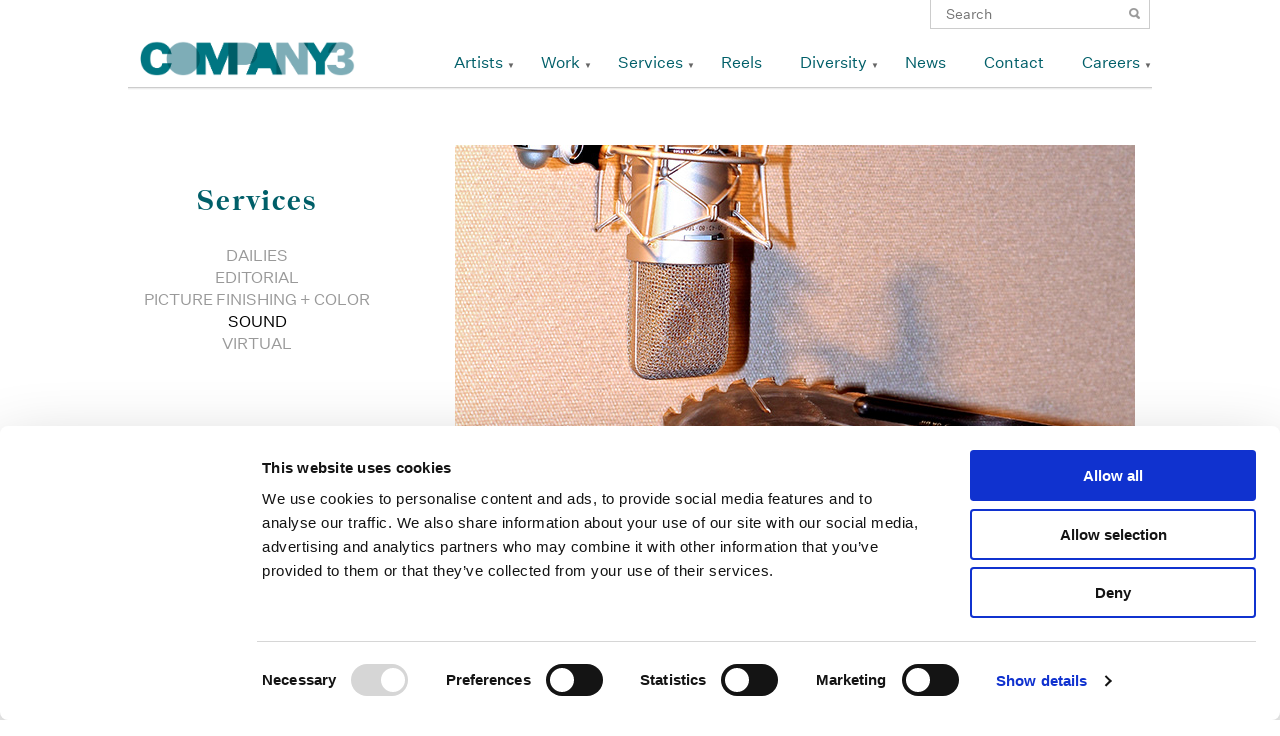

--- FILE ---
content_type: text/html; charset=UTF-8
request_url: https://www.company3.com/services/sound/foley/
body_size: 26858
content:
<!DOCTYPE html>
<!--[if IE 7]>
<html class="ie ie7" lang="en-US">
<![endif]-->
<!--[if IE 8]>
<html class="ie ie8" lang="en-US">
<![endif]-->
<!--[if !(IE 7) | !(IE 8) ]><!-->
<html lang="en-US">
<!--<![endif]-->
<head>

    <meta name="google-site-verification" content="AJVAqqTIHiYSOb8cGM9K4DhlsHSoNxB8GMqPUBtrDgI" />
    
	<!-- COOKIE BOT -->
	<style>
        /* Branding on the banner */
        a#CybotCookiebotDialogPoweredbyCybot,
        div#CybotCookiebotDialogPoweredByText {
          display: none!important;
        }

        /* Branding on the Privacy trigger */
        #CookiebotWidget .CookiebotWidget-body .CookiebotWidget-main-logo {
            display: none!important;
        }
    </style>
	<script id="Cookiebot" src="https://consent.cookiebot.com/uc.js" data-cbid="6460417e-4486-4d7b-af60-93707bf2f4b4" data-blockingmode="auto" type="text/javascript"></script>
	<!-- /COOKIE BOT -->
    <!-- Google tag (gtag.js) -->
    <script async src="https://www.googletagmanager.com/gtag/js?id=G-4YKKSV8VRK"></script>
    <script>
      window.dataLayer = window.dataLayer || [];
      function gtag(){dataLayer.push(arguments);}
      gtag('js', new Date());

      gtag('config', 'G-4YKKSV8VRK');
    </script>
	<meta charset="UTF-8">
	<meta name="viewport" content="width=device-width,initial-scale=1,user-scalable=yes">
  <title>Foley | </title>
  <link rel="icon" type="image/png" href="https://www.company3.com/wordpress/wp-content/themes/company3-65/company3/images/co3_square_teal_icon.png" />
	<link rel="profile" href="http://gmpg.org/xfn/11">
	<link rel="pingback" href="https://www.company3.com/wordpress/xmlrpc.php">
	      <!--
	<link rel="stylesheet" href="https://www.company3.com/wordpress/wp-content/themes/company3-65/company3/css/reset.css">
	<link rel="stylesheet" href="https://www.company3.com/wordpress/wp-content/themes/company3-65/company3/css/grid-fluid.css">
	<link rel="stylesheet" href="https://www.company3.com/wordpress/wp-content/themes/company3-65/company3/css/font-awesome.min.css">
	<link rel="stylesheet" href="https://www.company3.com/wordpress/wp-content/themes/company3-65/company3/css/vendor/bxslider/jquery.bxslider.css">
	<link rel="stylesheet" href="https://www.company3.com/wordpress/wp-content/themes/company3-65/company3/css/vendor/jquery.fancybox.css">
-->
	<!--[if lt IE 9]>
	<script src="https://www.company3.com/wordpress/wp-content/themes/company3-65/company3/js/lib/html5.js"></script>
	<![endif]-->
	<link rel='dns-prefetch' href='//s.w.org' />
		<script type="text/javascript">
			window._wpemojiSettings = {"baseUrl":"https:\/\/s.w.org\/images\/core\/emoji\/11\/72x72\/","ext":".png","svgUrl":"https:\/\/s.w.org\/images\/core\/emoji\/11\/svg\/","svgExt":".svg","source":{"concatemoji":"https:\/\/www.company3.com\/wordpress\/wp-includes\/js\/wp-emoji-release.min.js?ver=4.9.18"}};
			!function(e,a,t){var n,r,o,i=a.createElement("canvas"),p=i.getContext&&i.getContext("2d");function s(e,t){var a=String.fromCharCode;p.clearRect(0,0,i.width,i.height),p.fillText(a.apply(this,e),0,0);e=i.toDataURL();return p.clearRect(0,0,i.width,i.height),p.fillText(a.apply(this,t),0,0),e===i.toDataURL()}function c(e){var t=a.createElement("script");t.src=e,t.defer=t.type="text/javascript",a.getElementsByTagName("head")[0].appendChild(t)}for(o=Array("flag","emoji"),t.supports={everything:!0,everythingExceptFlag:!0},r=0;r<o.length;r++)t.supports[o[r]]=function(e){if(!p||!p.fillText)return!1;switch(p.textBaseline="top",p.font="600 32px Arial",e){case"flag":return s([55356,56826,55356,56819],[55356,56826,8203,55356,56819])?!1:!s([55356,57332,56128,56423,56128,56418,56128,56421,56128,56430,56128,56423,56128,56447],[55356,57332,8203,56128,56423,8203,56128,56418,8203,56128,56421,8203,56128,56430,8203,56128,56423,8203,56128,56447]);case"emoji":return!s([55358,56760,9792,65039],[55358,56760,8203,9792,65039])}return!1}(o[r]),t.supports.everything=t.supports.everything&&t.supports[o[r]],"flag"!==o[r]&&(t.supports.everythingExceptFlag=t.supports.everythingExceptFlag&&t.supports[o[r]]);t.supports.everythingExceptFlag=t.supports.everythingExceptFlag&&!t.supports.flag,t.DOMReady=!1,t.readyCallback=function(){t.DOMReady=!0},t.supports.everything||(n=function(){t.readyCallback()},a.addEventListener?(a.addEventListener("DOMContentLoaded",n,!1),e.addEventListener("load",n,!1)):(e.attachEvent("onload",n),a.attachEvent("onreadystatechange",function(){"complete"===a.readyState&&t.readyCallback()})),(n=t.source||{}).concatemoji?c(n.concatemoji):n.wpemoji&&n.twemoji&&(c(n.twemoji),c(n.wpemoji)))}(window,document,window._wpemojiSettings);
		</script>
		<style type="text/css">
img.wp-smiley,
img.emoji {
	display: inline !important;
	border: none !important;
	box-shadow: none !important;
	height: 1em !important;
	width: 1em !important;
	margin: 0 .07em !important;
	vertical-align: -0.1em !important;
	background: none !important;
	padding: 0 !important;
}
</style>
<link rel='stylesheet' id='simple-instagram-plugin-styles-css'  href='https://www.company3.com/wordpress/wp-content/plugins/simple-instagram/public/assets/css/public.css?ver=1.0.0' type='text/css' media='all' />
<link rel='stylesheet' id='reset-css'  href='https://www.company3.com/wordpress/wp-content/themes/company3-65/company3/css/reset.css?ver=20141205' type='text/css' media='all' />
<link rel='stylesheet' id='grid-css'  href='https://www.company3.com/wordpress/wp-content/themes/company3-65/company3/css/grid-fluid.css?ver=20141205' type='text/css' media='all' />
<link rel='stylesheet' id='bxslider-css'  href='https://www.company3.com/wordpress/wp-content/themes/company3-65/company3/css/vendor/bxslider/jquery.bxslider.css?ver=20141205' type='text/css' media='all' />
<link rel='stylesheet' id='fancybox-css'  href='https://www.company3.com/wordpress/wp-content/themes/company3-65/company3/css/vendor/jquery.fancybox.css?ver=20141205' type='text/css' media='all' />
<link rel='stylesheet' id='font-awesome-css'  href='https://www.company3.com/wordpress/wp-content/plugins/types/vendor/toolset/toolset-common/res/lib/font-awesome/css/font-awesome.min.css?ver=4.7.0' type='text/css' media='screen' />
<link rel='stylesheet' id='style-css'  href='https://www.company3.com/wordpress/wp-content/themes/company3-65/company3/style.css?ver=20141205' type='text/css' media='all' />
<link rel='https://api.w.org/' href='https://www.company3.com/wp-json/' />
<link rel="EditURI" type="application/rsd+xml" title="RSD" href="https://www.company3.com/wordpress/xmlrpc.php?rsd" />
<link rel="wlwmanifest" type="application/wlwmanifest+xml" href="https://www.company3.com/wordpress/wp-includes/wlwmanifest.xml" /> 
<meta name="generator" content="WordPress 4.9.18" />
<link rel="canonical" href="https://www.company3.com/services/sound/foley/" />
<link rel='shortlink' href='https://www.company3.com/?p=2900' />
<link rel="alternate" type="application/json+oembed" href="https://www.company3.com/wp-json/oembed/1.0/embed?url=https%3A%2F%2Fwww.company3.com%2Fservices%2Fsound%2Ffoley%2F" />
<link rel="alternate" type="text/xml+oembed" href="https://www.company3.com/wp-json/oembed/1.0/embed?url=https%3A%2F%2Fwww.company3.com%2Fservices%2Fsound%2Ffoley%2F&#038;format=xml" />

  <script type="text/javascript">
    var ajaxurl = "https://www.company3.com/wordpress/wp-admin/admin-ajax.php";
  </script>
  <script type="text/javascript">
    document.createElement('header');
    document.createElement('nav');
    document.createElement('menu');
    document.createElement('section');
    document.createElement('article');
    document.createElement('aside');
    document.createElement('footer');
  </script>
</head>


  <body class="page-template-default page page-id-2900 page-child parent-pageid-201 page-foley">
<!-- test -->
<div id="page-wrapper">
  <div id="header-wrapper">
    <div id="header" class="container_12">
      <div class="search">
        <form role="search" method="get" class="search-form" action="https://www.company3.com/">
	<label>
		<span class="screen-reader-text">Search for:</span>
		<input type="search" class="search-field" placeholder="Search" value="" name="s" title="Search for:">
	</label>
	<input type="submit" class="search-submit" value="Search">
</form>           </div>
    	<header class="clearfix">
    		<div id="logo" class="grid_3">
      		<h1><a href="https://www.company3.com" title="Company 3"><img src="https://www.company3.com/wordpress/wp-content/themes/company3-65/company3/images/co3_sig_logo.png" /></a></h1>
    		</div>
    		<div class="navigation grid_9"><ul id="menu-primary" class="menu"><li id="menu-item-53" class="menu-item menu-item-type-post_type menu-item-object-page menu-item-has-children menu-item-53"><a href="https://www.company3.com/artists-page/">Artists</a>
<ul class="sub-menu">
	<li id="menu-item-5774" class="no-follow jump-to menu-item menu-item-type-post_type menu-item-object-page menu-item-5774"><a href="https://www.company3.com/artists-page/">Color</a></li>
	<li id="menu-item-2197" class="no-follow jump-to menu-item menu-item-type-post_type menu-item-object-page menu-item-2197"><a href="https://www.company3.com/artists-page/">Finishing Long-Form</a></li>
	<li id="menu-item-52377" class="no-follow jump-to menu-item menu-item-type-post_type menu-item-object-page menu-item-52377"><a href="https://www.company3.com/artists-page/">Finishing Advertising</a></li>
	<li id="menu-item-2206" class="no-follow jump-to menu-item menu-item-type-post_type menu-item-object-page menu-item-2206"><a href="https://www.company3.com/artists-page/">Sound</a></li>
	<li id="menu-item-52393" class="no-follow jump-to menu-item menu-item-type-post_type menu-item-object-page menu-item-52393"><a href="https://www.company3.com/artists-page/">Editors</a></li>
</ul>
</li>
<li id="menu-item-46518" class="menu-item menu-item-type-taxonomy menu-item-object-video-categories menu-item-has-children menu-item-46518"><a href="https://www.company3.com/video-categories/commercials/">Work</a>
<ul class="sub-menu">
	<li id="menu-item-342" class="menu-item menu-item-type-taxonomy menu-item-object-video-categories menu-item-342"><a href="https://www.company3.com/video-categories/commercials/">Advertising</a></li>
	<li id="menu-item-249" class="menu-item menu-item-type-taxonomy menu-item-object-video-categories menu-item-249"><a href="https://www.company3.com/video-categories/features/">Features</a></li>
	<li id="menu-item-9305" class="menu-item menu-item-type-taxonomy menu-item-object-video-categories menu-item-9305"><a href="https://www.company3.com/video-categories/television/">Television</a></li>
	<li id="menu-item-365" class="menu-item menu-item-type-taxonomy menu-item-object-video-categories menu-item-365"><a href="https://www.company3.com/video-categories/sound/">Sound</a></li>
</ul>
</li>
<li id="menu-item-209" class="menu-item menu-item-type-post_type menu-item-object-page menu-item-has-children menu-item-209"><a href="https://www.company3.com/services/picturefinishingcolor/">Services</a>
<ul class="sub-menu">
	<li id="menu-item-1372" class="menu-item menu-item-type-post_type menu-item-object-page menu-item-has-children menu-item-1372"><a href="https://www.company3.com/services/picturefinishingcolor/">Picture Finishing + Color Services</a>
	<ul class="sub-menu">
		<li id="menu-item-1379" class="menu-item menu-item-type-post_type menu-item-object-page menu-item-1379"><a href="https://www.company3.com/services/picturefinishingcolor/final-color/">Final Color</a></li>
	</ul>
</li>
	<li id="menu-item-1373" class="menu-item menu-item-type-post_type menu-item-object-page menu-item-has-children menu-item-1373"><a href="https://www.company3.com/services/editorial/">Editorial Services</a>
	<ul class="sub-menu">
		<li id="menu-item-1390" class="menu-item menu-item-type-post_type menu-item-object-page menu-item-1390"><a href="https://www.company3.com/services/editorial/conform/">Conform</a></li>
	</ul>
</li>
	<li id="menu-item-32226" class="menu-item menu-item-type-post_type menu-item-object-page menu-item-32226"><a href="https://www.company3.com/commercial-finishing/">Commercial Finishing</a></li>
	<li id="menu-item-1375" class="menu-item menu-item-type-post_type menu-item-object-page current-page-ancestor menu-item-1375"><a href="https://www.company3.com/services/sound/">Sound</a></li>
	<li id="menu-item-1376" class="menu-item menu-item-type-post_type menu-item-object-page menu-item-1376"><a href="https://www.company3.com/services/virtual-services/">Virtual</a></li>
</ul>
</li>
<li id="menu-item-62" class="menu-item menu-item-type-post_type menu-item-object-page menu-item-62"><a href="https://www.company3.com/reels/">Reels</a></li>
<li id="menu-item-28218" class="menu-item menu-item-type-post_type menu-item-object-page menu-item-has-children menu-item-28218"><a href="https://www.company3.com/diversity/">Diversity</a>
<ul class="sub-menu">
	<li id="menu-item-28219" class="menu-item menu-item-type-post_type menu-item-object-page menu-item-28219"><a href="https://www.company3.com/diversity/">Diversity at Company 3</a></li>
	<li id="menu-item-28217" class="menu-item menu-item-type-post_type menu-item-object-page menu-item-28217"><a href="https://www.company3.com/supplier-diversity/">Supplier Diversity</a></li>
</ul>
</li>
<li id="menu-item-379" class="menu-item menu-item-type-post_type menu-item-object-page menu-item-379"><a href="https://www.company3.com/news/">News</a></li>
<li id="menu-item-9383" class="menu-item menu-item-type-post_type menu-item-object-page menu-item-9383"><a href="https://www.company3.com/contact/">Contact</a></li>
<li id="menu-item-31175" class="menu-item menu-item-type-post_type menu-item-object-page menu-item-has-children menu-item-31175"><a href="https://www.company3.com/careers/">Careers</a>
<ul class="sub-menu">
	<li id="menu-item-34476" class="menu-item menu-item-type-post_type menu-item-object-page menu-item-34476"><a href="https://www.company3.com/next-pipeline-program/">NExT Pipeline Program</a></li>
	<li id="menu-item-34478" class="menu-item menu-item-type-post_type menu-item-object-page menu-item-34478"><a href="https://www.company3.com/next-summer-internship-program/">NExT Summer Internship Program</a></li>
	<li id="menu-item-34477" class="menu-item menu-item-type-post_type menu-item-object-page menu-item-34477"><a href="https://www.company3.com/next-apprenticeship-program/">NExT Apprenticeship Program</a></li>
</ul>
</li>
</ul></div>    	</header>
    </div>

          <div id="mobile-header">
        <div id="mobile-logo"><a class="mobile-only mobile-icon" href="https://www.company3.com"></a></div>
        <div id="mobile-nav-trigger" class="mobile-only mobile-icon"></div>
        <div id="mobile-nav-dropdown">
          <div class="search mobile-only">
            <form role="search" method="get" class="search-form" action="https://www.company3.com/">
	<label>
		<span class="screen-reader-text">Search for:</span>
		<input type="search" class="search-field" placeholder="Search" value="" name="s" title="Search for:">
	</label>
	<input type="submit" class="search-submit" value="Search">
</form>               </div>
        	<div class="navigation"><ul id="menu-mobile-primary" class="menu"><li id="menu-item-2126" class="menu-item menu-item-type-post_type menu-item-object-page menu-item-has-children menu-item-2126"><a href="https://www.company3.com/artists-page/">Artists</a>
<ul class="sub-menu">
	<li id="menu-item-6104" class="no-follow jump-to menu-item menu-item-type-post_type menu-item-object-page menu-item-6104"><a href="https://www.company3.com/artists-page/">Senior Colorists</a></li>
	<li id="menu-item-2200" class="no-follow jump-to menu-item menu-item-type-post_type menu-item-object-page menu-item-2200"><a href="https://www.company3.com/artists-page/">Colorists</a></li>
	<li id="menu-item-52378" class="no-follow jump-to menu-item menu-item-type-post_type menu-item-object-page menu-item-52378"><a href="https://www.company3.com/artists-page/">Finishing Long-Form</a></li>
	<li id="menu-item-52379" class="no-follow jump-to menu-item menu-item-type-post_type menu-item-object-page menu-item-52379"><a href="https://www.company3.com/artists-page/">Finishing Advertising</a></li>
	<li id="menu-item-2199" class="no-follow jump-to menu-item menu-item-type-post_type menu-item-object-page menu-item-2199"><a href="https://www.company3.com/artists-page/">Sound</a></li>
</ul>
</li>
<li id="menu-item-46522" class="menu-item menu-item-type-taxonomy menu-item-object-video-categories menu-item-has-children menu-item-46522"><a href="https://www.company3.com/video-categories/commercials/">Work</a>
<ul class="sub-menu">
	<li id="menu-item-2133" class="menu-item menu-item-type-taxonomy menu-item-object-video-categories menu-item-2133"><a href="https://www.company3.com/video-categories/commercials/">Advertising</a></li>
	<li id="menu-item-2226" class="menu-item menu-item-type-taxonomy menu-item-object-video-categories menu-item-2226"><a href="https://www.company3.com/video-categories/features/">Features</a></li>
	<li id="menu-item-9385" class="menu-item menu-item-type-taxonomy menu-item-object-video-categories menu-item-9385"><a href="https://www.company3.com/video-categories/television/">Television</a></li>
	<li id="menu-item-2230" class="menu-item menu-item-type-taxonomy menu-item-object-video-categories menu-item-2230"><a href="https://www.company3.com/video-categories/sound/">Sound</a></li>
	<li id="menu-item-2225" class="menu-item menu-item-type-taxonomy menu-item-object-video-categories menu-item-2225"><a href="https://www.company3.com/video-categories/archive/">Archive</a></li>
</ul>
</li>
<li id="menu-item-2211" class="menu-item menu-item-type-post_type menu-item-object-page current-page-ancestor menu-item-has-children menu-item-2211"><a href="https://www.company3.com/services/">Services</a>
<ul class="sub-menu">
	<li id="menu-item-2216" class="menu-item menu-item-type-post_type menu-item-object-page menu-item-2216"><a href="https://www.company3.com/services/editorial/">Editorial</a></li>
	<li id="menu-item-2214" class="menu-item menu-item-type-post_type menu-item-object-page menu-item-2214"><a href="https://www.company3.com/services/picturefinishingcolor/">Picture Finishing + Color</a></li>
	<li id="menu-item-32225" class="menu-item menu-item-type-post_type menu-item-object-page menu-item-32225"><a href="https://www.company3.com/commercial-finishing/">Commercial Finishing</a></li>
	<li id="menu-item-2218" class="menu-item menu-item-type-post_type menu-item-object-page current-page-ancestor menu-item-2218"><a href="https://www.company3.com/services/sound/">Sound</a></li>
	<li id="menu-item-2219" class="menu-item menu-item-type-post_type menu-item-object-page menu-item-2219"><a href="https://www.company3.com/services/virtual-services/">Virtual</a></li>
</ul>
</li>
<li id="menu-item-6457" class="menu-item menu-item-type-post_type menu-item-object-page menu-item-6457"><a href="https://www.company3.com/reels/">Reels</a></li>
<li id="menu-item-28214" class="menu-item menu-item-type-post_type menu-item-object-page menu-item-has-children menu-item-28214"><a href="https://www.company3.com/diversity/">Diversity</a>
<ul class="sub-menu">
	<li id="menu-item-28216" class="menu-item menu-item-type-post_type menu-item-object-page menu-item-28216"><a href="https://www.company3.com/diversity/">Diversity at Company 3</a></li>
	<li id="menu-item-28215" class="menu-item menu-item-type-post_type menu-item-object-page menu-item-28215"><a href="https://www.company3.com/supplier-diversity/">Supplier Diversity</a></li>
</ul>
</li>
<li id="menu-item-2213" class="menu-item menu-item-type-post_type menu-item-object-page menu-item-2213"><a href="https://www.company3.com/news/">News</a></li>
<li id="menu-item-2236" class="menu-item menu-item-type-post_type menu-item-object-page menu-item-2236"><a href="https://www.company3.com/contact/">Contact</a></li>
<li id="menu-item-31176" class="menu-item menu-item-type-post_type menu-item-object-page menu-item-has-children menu-item-31176"><a href="https://www.company3.com/careers/">Careers</a>
<ul class="sub-menu">
	<li id="menu-item-38141" class="menu-item menu-item-type-post_type menu-item-object-page menu-item-38141"><a href="https://www.company3.com/careers/">Careers</a></li>
	<li id="menu-item-34479" class="menu-item menu-item-type-post_type menu-item-object-page menu-item-34479"><a href="https://www.company3.com/next-pipeline-program/">NExT Pipeline Program</a></li>
	<li id="menu-item-34480" class="menu-item menu-item-type-post_type menu-item-object-page menu-item-34480"><a href="https://www.company3.com/next-apprenticeship-program/">NExT Apprenticeship Program</a></li>
	<li id="menu-item-34481" class="menu-item menu-item-type-post_type menu-item-object-page menu-item-34481"><a href="https://www.company3.com/next-summer-internship-program/">NExT Summer Internship Program</a></li>
</ul>
</li>
</ul></div>        </div>
      </div>
  	<div id="my-reel-preview">
  	  <div id="my-reel-slider-container">
    	  <a href="/my-reel/" class="open-reel">Open My Reel</a>
    	  <ul id="my-reel-slider">
    	      	  </ul>
  	  </div>
      <div class="empty">
        <p><em>No Items</em> in My Reel <br/>
        <span class="small">click a video's <span class="reel-icon"></span> icon to start a reel</span></p>
      </div>
  	</div>
    <div id="header-shadow"></div>
  </div>
<!-- </div> -->
	<div id="primary" class="content-area">
		<div id="content" class="container_12 site-content" role="main">

      <div class="services services-child">
  <div class="grid_3">
		<div class="intro">
		  <span class="divider"></span>
			<h1 class="title">Services</h1>
		  <span class="divider"></span>
		</div><!-- .entry-header -->
    <div class="entry-content">
      <aside class="sidebar-container">
        <ul class="services-menu">
          <li class="page_item page-item-19554 page_item_has_children"><a href="https://www.company3.com/services/dailies/">Dailies</a></li>
<li class="page_item page-item-197 page_item_has_children"><a href="https://www.company3.com/services/editorial/">Editorial</a></li>
<li class="page_item page-item-193 page_item_has_children"><a href="https://www.company3.com/services/picturefinishingcolor/">Picture Finishing + Color</a></li>
<li class="page_item page-item-201 page_item_has_children current_page_ancestor current_page_parent"><a href="https://www.company3.com/services/sound/">Sound</a></li>
<li class="page_item page-item-203"><a href="https://www.company3.com/services/virtual-services/">Virtual</a></li>
          
        </ul>
      </aside>
    </div>
	</div><!-- .entry-content -->

        <div class="grid_9 clearfix post-2900 page type-page status-publish has-post-thumbnail hentry">
          <a href="https://www.company3.com/services/sound/foley/"><img width="680" height="445" src="https://videos.company3.com/2014/04/Foley.jpg" class="attachment-full size-full wp-post-image" alt="" /></a>
        <div class="details">
          <h2 class="title">
              Foley          </h2>
          <div class="excerpt">
            <p>Sound libraries are a great starting point for a project, but Company 3 feels that to really bring your project alive, you need a uniquely-crafted sound design.  We built our Foley pit for speed and ease to help our clients achieve a superior soundscape. No matter what sound you need to create, our foley artists are willing to bring in the materials to make it happen.  And as with any of our services, client participation is always encouraged.</p>
          </div>
        </div>
      </div>
      
	<div class="entry-meta">
	</div><!-- .entry-meta -->
</div><!-- #post -->
		</div><!-- #content -->
	</div><!-- #primary -->

  </div>

	<div id="footer-wrapper">
		<footer id="footer" class="container_12 site-footer" role="contentinfo" data-johann="hello">
            <div class="footer--main">
                <div class="footer-spacer"></div>
                <div class="footer--main--social-legal">
                    <div class="footer--main--social-legal--social"><ul id="menu-social" class="menu"><li id="menu-item-376" class="facebook menu-item menu-item-type-custom menu-item-object-custom menu-item-376"><a target="_blank" href="https://www.facebook.com/Company3">Facebook</a></li>
<li id="menu-item-377" class="instagram menu-item menu-item-type-custom menu-item-object-custom menu-item-377"><a target="_blank" href="http://instagram.com/company_3">Instagram</a></li>
<li id="menu-item-5315" class="linkedin menu-item menu-item-type-custom menu-item-object-custom menu-item-5315"><a target="_blank" href="https://www.linkedin.com/company/company-3">Linkedin</a></li>
<li id="menu-item-43939" class="vimeo menu-item menu-item-type-custom menu-item-object-custom menu-item-43939"><a target="_blank" href="https://vimeo.com/company3">Vimeo</a></li>
</ul></div>                    <div class="footer--main--social-legal--legal"><ul id="menu-footer" class="menu"><li id="menu-item-374" class="menu-item menu-item-type-post_type menu-item-object-page menu-item-374"><a href="https://www.company3.com/terms-use/">Legal Conditions</a></li>
<li id="menu-item-389" class="menu-item menu-item-type-post_type menu-item-object-page menu-item-389"><a href="https://www.company3.com/contact/">Contact</a></li>
</ul></div>                </div>
                <a class="footer--main--image" href="/">
                    <img width="80" src="https://www.company3.com/wordpress/wp-content/themes/company3-65/company3/images/CO3_K.svg"  alt="Company 3 Logo" />
                </a>
            </div>
            <div class="grid_12">
                <aside id="text-2" class="widget widget_text"><h1 class="widget-title">Copyright</h1>			<div class="textwidget"><p>Copyright © 2026 Company 3, a brand of Company 3 / Method Inc. All rights reserved.</p>
</div>
		</aside>            </div>

		</footer><!-- #colophon -->
	</div><!-- #page -->

	<script type='text/javascript' src='https://www.company3.com/wordpress/wp-includes/js/wp-embed.min.js?ver=4.9.18'></script>

  <script type="text/javascript" data-main="https://www.company3.com/wordpress/wp-content/themes/company3-65/company3/js/app" src="https://www.company3.com/wordpress/wp-content/themes/company3-65/company3/js/require.js"></script>
  <script type="text/javascript">requirejs.config({ baseUrl: "https://www.company3.com/wordpress/wp-content/themes/company3-65/company3/js/" });</script>
<script>
  (function(i,s,o,g,r,a,m){i['GoogleAnalyticsObject']=r;i[r]=i[r]||function(){
  (i[r].q=i[r].q||[]).push(arguments)},i[r].l=1*new Date();a=s.createElement(o),
  m=s.getElementsByTagName(o)[0];a.async=1;a.src=g;m.parentNode.insertBefore(a,m)
  })(window,document,'script','https://www.google-analytics.com/analytics.js','ga');

  ga('create', 'UA-98258481-1', 'auto');
  ga('send', 'pageview');

</script>
  
</body>
</html>

--- FILE ---
content_type: application/javascript
request_url: https://www.company3.com/wordpress/wp-content/themes/company3-65/company3/js/app/co3-diversity.js?bust=1769247769890
body_size: 421
content:
define(["jquery"], function($) {
  $('#diversity-content').each((i,e) => {
    const $diversityContent = $(e);

    /* jump to menu */
    const $jumpToMenu = $('#jump-to-menu');
    const jumpToTop = $jumpToMenu.offset().top;
    const $headerWrapper = $('#header-wrapper');
    const $jumpToMenuOffset = $('#jump-to-menu-offset');

    function jumpToNavigation() {
      const scrollTop = $(window).scrollTop();
      if (scrollTop > jumpToTop) {
        $jumpToMenu.addClass('fixed');
        $jumpToMenuOffset.show();
      } else {
        $jumpToMenu.removeClass('fixed');
        $jumpToMenuOffset.hide();
      }

      if((scrollTop + 88) > jumpToTop) {
        $headerWrapper.hide();
      } else {
        $headerWrapper.show();
      }
    }

    $(window).bind('scroll', function() {
      jumpToNavigation();
    });
    jumpToNavigation();

    $jumpToMenu.find('button').click((event) => {
      event.preventDefault();
      const goTo = $(event.currentTarget).attr('href');
      $([document.documentElement, document.body]).animate({
          scrollTop: $(goTo).offset().top - 50
      }, 1000);
    });

    /* /jump to menu */
  });
});
